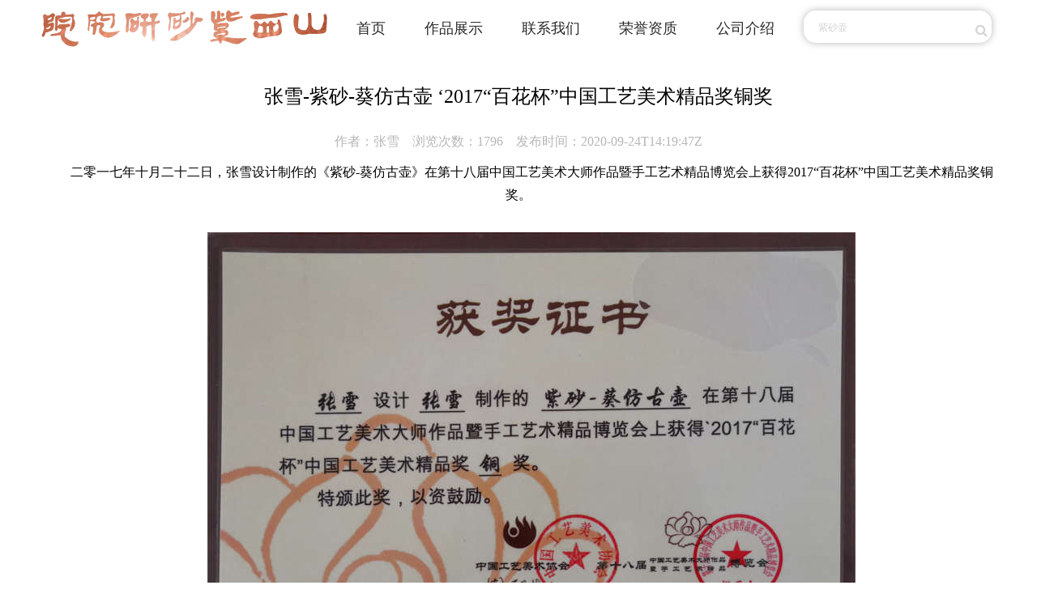

--- FILE ---
content_type: text/html; charset=utf-8
request_url: https://zs.ffwish.com/case.html?id=751&u=618&pid=624
body_size: 11215
content:
<!DOCTYPE html>
<html>
	<head>
		<meta charset="utf-8">
		<meta name="viewport" content="width=device-width, initial-scale=1, maximum-scale=1, user-scalable=no">
		
		
		
		
		<title>张雪-紫砂-葵仿古壶 ‘2017“百花杯”中国工艺美术精品奖铜奖-山西紫砂研究院-飞鸿紫砂平台</title>   
		<meta name="keywords" content="飞鸿紫砂平台,张雪,紫砂壶,山西紫砂研究院">
		<meta name="description" content="二零一七年十月二十二日,张雪设计制作的《紫砂-葵仿古壶》在第十八届中国工艺美术大师作品暨手工艺术精品博览会上获得2017“百花杯”中国工艺美术精品奖铜奖,山西紫砂研究院">
		<link rel="stylesheet" type="text/css" href="access/ffwbms/ffwbms.css"/>
		<link rel="stylesheet" type="text/css" href="access/css/ustyle.css"/>
		<link rel="stylesheet" type="text/css" href="access/css/umobile.css"/>
		<script src="access/js/jquery-1.7.2.min.js" type="text/javascript" charset="utf-8"></script>
	</head>
	<body>

				<!-- 导航栏 -->
		<div class="top">
			<div class="title">
				<div class="search">
					<form action="keysearchart.html" method="get">
					            <input type="text" id="searchkeywords" value="" placeholder="紫砂壶" maxlength="30" />
								<input type="hidden" name="wk0" value="" />
								<input type="hidden" name="wk1" value="" />
								<input type="hidden" name="wk2" value="" />
								<input type="hidden" name="wk3" value="" />
								<input type="hidden" name="wk4" value="" />
								<input type="hidden" name="wk5" value="" />
								<input type="hidden" name="wk6" value="" />
								<input type="hidden" name="wk7" value="" />
								<input type="hidden" name="wk8" value="" />
								<input type="hidden" name="wk9" value="" />
					            <span class="ff ff-search " onclick="rewks('searchkeywords')"></span>
					        </form>
							<script>
								function rewks(id){
									var wks = $("#"+id).val();
									//英文空格 英文逗号 英文加号 -> 每个wk中
					//模板1 通用 关键字
									//中文空格替换成英文空格
									var wks=wks.replace(/　/g," ")
									//中文逗号替换成英文空格
									var wks=wks.replace(/,/g," ")
									//中文加号替换成英文空格 
									var wks=wks.replace(/\+/g," ")
									//英文加号替换成英文空格
									var wks=wks.replace(/\+/g," ")  
									//英文逗号替换成英文空格
									var wks=wks.replace(/,/g," ")
									//alert(wks);
									//英文空格把字符串转成数组
									var allkword=wks.split(" ");
									//数组循环放入wk1-10中
									//alert(allkword.length)
									for(var i=0;i<allkword.length;i++){
										$("input[name='wk"+i+"']").val(allkword[i])
										//console.log(allkword[i])
										//console.log($("input[name='wk"+i+"']").val())
									}
									//提交表单
									//console.log($("#"+id).parent().is("div")); //[0].attr("action")
									if($("#"+id).parent().is("div")){//true
										//console.log($("#"+id).parent().parent().attr("action"));
										$("#"+id).parent().parent().submit();
									}else{//false
										//console.log($("#"+id).parent().attr("action"));
										$("#"+id).parent().submit();
									}
									//$("#wkssearch").submit();
								}
							</script>
							
				</div>

				
				
				
				<div class="timg">
					
					<img src="/upfiles/202102/20210207094716UGDlIy.png" >
					
				</div>
				<div class="nav" id="nav">

					<ul class="flex">
						<li><a href="uindex.html?u=618">首页</a></li>
						<li><a href="commodityin.html?u=618">作品展示</a></li>
						
						
						
							
						<li><a href="contact.html?u=618&id=624">联系我们</a></li>
								
							
						
							
						<li><a href="caselist.html?u=618&pid=624">荣誉资质</a></li>
							
						
							
						<li><a href="about.html?u=618&id=623">公司介绍</a></li>
								
							
						
					</ul>
				</div>
				<div onclick="mnav()" id="navclick" class="navclick">
					<span class="ff ff-navicon" ></span>
				</div>
				<script type="text/javascript">
					$(document).ready(function(){
						
						var nav = $('#nav').find('li');
						
						for(var i = 0;i<nav.length;i++){
							
							
							if(nav.eq(i).html().indexOf("case.html") != -1){
								nav.eq(i).addClass("active")
							}
						}
					})

					function mnav() {
						//alert($(".navclick").siblings().hasClass("ff-navicon"));
						if($(".navclick").children().hasClass("ff-navicon")){
							$(".navclick").children().removeClass("ff-navicon")
							$(".navclick").children().addClass("ff-close-o")
							$(".nav").show()
						}else{
							$(".navclick").children().removeClass("ff-close-o")
							$(".navclick").children().addClass("ff-navicon")
							$(".nav").hide()
						}
					}
				</script>
				<script>
					(function(){
					var src = "https://jspassport.ssl.qhimg.com/11.0.1.js?d182b3f28525f2db83acfaaf6e696dba";
					document.write('<script src="' + src + '" id="sozz"><\/script>');
					})();
				</script>
			</div>
		</div>



		<!-- 获得荣誉 -->
			<div class="honorin">
				<div class="honorname">
					<h3><a href="case.html?id=751&u=618&pid=624">张雪-紫砂-葵仿古壶 ‘2017“百花杯”中国工艺美术精品奖铜奖</a></h3>
					<span>作者：张雪</span><span>浏览次数：1796</span><span>发布时间：2020-09-24T14:19:47Z</span>
				</div>
				<div class="honorimg">
					<p style="line-height: 1.75em; text-align: center;"><span style="font-size: 16px;">二零一七年十月二十二日，张雪设计制作的《紫砂-葵仿古壶》在第十八届中国工艺美术大师作品暨手工艺术精品博览会上获得2017“百花杯”中国工艺美术精品奖铜奖。</span></p><p><span style="font-size: 16px;"><br/></span></p><p style="text-align: center;"><img src="/upfiles/202009/20200924141943pzFOOx.jpg"/></p><p><span style="font-weight: bold;"><span style="font-size: 16px;"><br/></span></span></p><p><span style="font-weight: bold;"><span style="font-size: 16px;">制壶大师——张雪</span></span></p><p style="line-height: 1.75em;"><span style="font-size: 16px;">1979年生于陶都宜兴，高级工艺美术师，天津市工艺美术大师。自幼热爱紫砂艺术，在紫砂艺术的氛围中成长，毕业后进入宜兴紫砂工艺厂，早期拜李碧芳为师，后期拜唐伯琴为师，现随工艺美术大师杨皓然学习陶刻。</span></p><p style="line-height: 1.75em;"><span style="font-size: 16px;">在恩师的悉心指导、传授下，凭借自己的天资聪颖，刻苦勤奋，很快承传了恩师精湛的制壶技艺和陶刻技法。经十几年研究实践，从制壶的选料、烧成掌控等方面形成了自己的一套独特方法。所创作作品典雅大方，灵秀兼神钓于一体，使人赏心悦目，久看难舍，彰显着"承艺求精"的少壮功夫，在全国工艺美术大师精品展中多次获奖。</span></p><p style="line-height: 1.75em;"><span style="font-size: 16px;"><br/></span></p><p><span style="font-weight: bold;"><span style="font-size: 16px;">主要成就</span></span></p><p style="line-height: 1.75em;"><span style="font-size: 16px;">全联民间文物艺术品商会紫砂文化研究会理事<br/></span></p><p style="line-height: 1.75em;"><span style="font-size: 16px;">平定县工艺美术协会理事</span></p><p style="line-height: 1.75em;"><span style="font-size: 16px;">2018年8月被授予阳泉市工艺美术大师荣誉称号</span><br/><span style="font-size: 16px;">2019年3月入选山西省"三晋英才″支持计划青年优秀人才<br/></span></p><p style="line-height: 1.75em;"><span style="font-size: 16px;"><br/></span></p><p><span style="font-size: 16px;"><span style="font-weight: bold;">获奖作品</span><br/></span></p><p style="line-height: 1.75em;"><span style="font-size: 16px;">2004年9月《全手工梅桩壶》入选《第二届中国无锡·太湖博览会·无锡青少年陶艺展》，获无锡市教育局、无锡市文学艺术界联合会颁发的金奖；</span></p><p style="line-height: 1.75em;"><span style="font-size: 16px;">2012年4月紫砂作品《大地生机》在中国潍坊第五届文化艺术展示交易会评比中荣获中国（潍坊）文化艺术展示交易会组委会颁发的金奖；</span></p><p style="line-height: 1.75em;"><span style="font-size: 16px;">2017年10月《葵仿古壶》在第十八届中国工艺美术大师作品暨手工艺精品博览会2017“百花杯”中国工艺美术中，获中国工艺美术协会颁发铜奖。</span></p><p style="line-height: 1.75em;"><span style="font-size: 16px;">2018年3月《双色福瓜壶》在53届全国工艺品交易会上获得2018年“金凤凰”创新产品设计大奖赛，由中国工艺美术协会颁发的银奖。</span></p><p style="line-height: 1.75em;"><span style="font-size: 16px;">2018年8月《荷塘月色壶》在2018中国廊坊仿真植物花卉暨工艺美术精品展中，获天津市工艺美术行业协会颁发的创新设计金奖。</span></p><p style="line-height: 1.75em;"><span style="font-size: 16px;">2018年8月《双鱼壶》在2018中国廊坊仿真植物花卉暨工艺美术精品展中，获天津市工艺美术行业协会颁发的创新设计银奖。</span></p><p style="line-height: 1.75em;"><span style="font-size: 16px;">2018年8月《花开富贵壶》在2018中国廊坊仿真植物花卉暨工艺美术精品展中，获天津市工艺美术行业协会颁发的创新设计铜奖。</span></p><p style="line-height: 1.75em;"><span style="font-size: 16px;">2018年10月《紫砂——方韵南瓜》在第十九届中国工艺美术大师作品暨手工艺术精品博览会上获得中国工艺美术协会颁发的‘2018百花杯’中国工艺美术精品奖铜奖。</span></p><p style="line-height: 1.75em;"><span style="font-size: 16px;">2018年12月在山西省第四届“神工杯”陶瓷职业技能大赛获创意奖。</span></p><p style="line-height: 1.75em;"><span style="font-size: 16px;">2019年3月《紫砂-梅花周盘壶》在54届全国工艺品交易会上获得2019年“金凤凰”创新产品设计大奖赛，由中国工艺美术协会颁发的优秀奖。</span></p><p style="line-height: 1.75em;"><span style="font-size: 16px;">2014年5月紫砂《多福壶》被山西省民俗博物馆永久收藏。</span></p>
				</div>
			</div>
		
				<!-- 底部 -->
		<div class="foot">
			<div class="footin">
				<p>Copyright &copy; 2020-2026. <a href="http://zs.ffwish.com">飞鸿紫砂平台</a> All rights reserved. 
					备案号：<a href="http://beian.miit.gov.cn">津ICP备2020009121号</p>
			</div>
			
		</div>
		<script>
			var _hmt = _hmt || [];
			(function() {
			  var hm = document.createElement("script");
			  hm.src = "https://hm.baidu.com/hm.js?ea4cb343e643e4e60e9465c789dc40d0";
			  var s = document.getElementsByTagName("script")[0]; 
			  s.parentNode.insertBefore(hm, s);
			})();
		</script>
		




	



	</body>
</html>


--- FILE ---
content_type: text/css; charset=utf-8
request_url: https://zs.ffwish.com/access/ffwbms/ffwbms.css
body_size: 31043
content:
@charset "utf-8";
@font-face {
	font-family: 'FontFFwbms';
	src: url('fonts/ffwbms.eot');
	src: url('fonts/ffwbms.eot') format('embedded-opentype'), 
		 url('fonts/ffwbms.woff2') format('woff2'), 
		 url('fonts/ffwbms.woff') format('woff'), 
		 url('fonts/ffwbms.ttf') format('truetype'), 
		 url('fonts/ffwbms.svg') format('svg');
	font-weight: normal;
	font-style: normal;
}
/*rem: 相对长度单位。相对于根元素(即html元素)font-size计算值的倍数*/
html{font-size: 14px;}
.ff, .ffwbms-font {
	display: inline-block;
	font: normal normal normal 14px/1 FontFFwbms;
	font-size: inherit;
	text-rendering: auto;
	-webkit-font-smoothing: antialiased;
	-moz-osx-font-smoothing: grayscale;
}

:root{
	--color-1: #234969; /*配色 1*/
	--color-2: #234969; /*配色 2*/
	--color-3: #234969; /*配色 3*/
	--color-4: #234969; /*配色 4*/
	--color-5: #234969; /*配色 5*/
	--color-6: #f0efeb; /*配色 6*/
	--color-7: #36488c; /*配色 7*/
	--color-8: #234969; /*配色 8*/
	--color-9: #282828; /*配色 9*/
	--breakpoint-xs: 360px;
	--breakpoint-sm: 576px;
	--breakpoint-md: 768px;
	--breakpoint-lg: 992px;
	--breakpoint-xl: 1200px;
}
/*减少浏览器在默认行高，边距和标题字体大小等方面的不一致性*/
html, body, div, span, applet, object, iframe,
h1, h2, h3, h4, h5, h6, p, blockquote, pre,
a, abbr, acronym, address, big, cite, code,
del, dfn, em, img, ins, kbd, q, s, samp,
small, strike, strong, sub, sup, tt, var,
b, u, i, center,
dl, dt, dd, ol, ul, li,
fieldset, form, label, legend,
table, caption, tbody, tfoot, thead, tr, th, td,
article, aside, canvas, details, embed, 
figure, figcaption, footer, header, hgroup, 
menu, nav, output, ruby, section, summary,
time, mark, audio, video {
	margin: 0; padding: 0; border: 0;
	font-size: 100%;
	font: inherit; /*继承*/
	vertical-align: baseline; /*垂直对齐：基线*/
}
a{text-decoration:none;} /*去掉下划线*/

/* HTML5 重置旧浏览器显示影响 */
article, aside, details, figcaption, figure, 
footer, header, hgroup, menu, nav, section {
	display: block;
}
body { line-height: 1;}
ol, ul { list-style: none;}
blockquote, q { quotes: none;}
blockquote:before, blockquote:after,
q:before, q:after {
	content: '';
	content: none;
}
table {
	border-collapse: collapse; /*边界折叠：折叠*/
	border-spacing: 0;
}

/*单线表格*/
.dxt{ font-size: 1rem; text-align: left; border-collapse: collapse; border-style:solid; border-color: #B0C8EA; border: 1px; margin:1rem auto;}
.dxt th,.dxt td{ border: 1px solid #B0C8EA; padding:0.5rem; line-height:1.5rem; font-weight:normal; text-align:left;}
.dxt th.t,.dxt td.t{ font-weight:bold; text-align:center; text-indent:0px; color:#666;}
.dxt tr:hover{background-color: #d4d4d4;}

/* 页码 */
.pages{width: 100%;height: auto; margin-top: .714286rem; margin-bottom: 10px; text-align: center;}
.pages .acitve{background-color: #e5ecf2;color: #000000;}
.pages .page{ margin: 0 .714286rem; display: inline-block/*内联块*/; width: auto; height: 2rem; background-color: #727171;border-radius: 2px;text-align: center;line-height: 2rem; color: #ffffff;text-decoration: none;padding: 0 .714286rem;margin: 0 .285714rem;}
.pages .page:hover{background-color: #e5ecf2;color: #000000;}
.pages a{ margin: 0 .714286rem; display: inline-block; width: auto; height: 2rem; background-color: #727171;border-radius: 2px;text-align: center;line-height: 2rem; color: #ffffff;text-decoration: none;padding: 0 .714286rem;margin: 0 .285714rem;}
.pages a:hover{background-color: #e5ecf2;color: #000000;}
.pages .notes{ margin: 0 .714286rem; display: inline-block; width: auto; height: 2rem; background-color: #727171;border-radius: 2px;text-align: center;line-height: 2rem; color: #ffffff;text-decoration: none;padding: 0 .714286rem;margin: 0 .285714rem;}

/*左侧导航菜单，width:270px
<script type="text/javascript">
$(function() {
    //菜单动作
    $('a').on('click', function() {
        $(this).parent().toggleClass('active');
        $(this).parent().siblings().removeClass('active');
        $(this).next().slideToggle();
        $(this).parent().siblings().find('.dul').slideUp();
    });
});
</script>*/
.l2nav ul{width: 100%;overflow: auto;}
.l2nav ul::-webkit-scrollbar{display: none;}
.l2nav li{width: 100%;height: auto;border-bottom: 1px solid #f5f6fa;}
.l2nav li.active .coa{background-color: #007ae1;color: #ffffff;text-decoration: none;}
.l2nav li.active .coa f{transform: rotate(180deg)/*旋转(180度)*/;}
.l2nav a{display: inline-block;width: calc(100% - 0.5rem);height: 2rem;padding-left: 0.5rem;line-height: 2rem;font-size: 1.1rem;color: #333333;text-decoration: none;}
.l2nav a f{display: inline-block;line-height: 2rem; margin-right: 0.5rem;}
.dul{display: none;width: 100%; margin-left: 1rem;}
.dli{width: 100%;height: auto;}
.dli a{display: inline-block;width: calc(100% - 0.5rem);height: 2.5rem;font-size: 1rem;color: #666666;padding-left: 0.5rem;line-height: 2.5rem;border-bottom: 1px solid #f5f6fa;text-decoration: none;}
.dli a.active{background-color: #f5f6fa;color: #007ae1;}
.dli a:hover{background-color: #f5f6fa;color: #007ae1;}
.s_nav_ico{display: none;}
.l_nav{display: block; box-shadow:/*阴影*/20px 0 20px -20px #d3d7e9;}

/*根据显示器分辨率，不同处理*/
.container{
	width: 100%;
	/* padding-right: 25px;
	padding-left: 25px; */
	margin-right: auto;
	margin-left: auto
}

/*小显示器*/
@media screen and  (max-width: 1200px) {
	.container{
		max-width: 1140px
	}
}

/*平板PRO*/
@media screen and  (max-width: 992px) {
	.container{
		max-width: 960px
	}
}

/*平板*/
@media screen and  (max-width: 768px) {
	.container{
		max-width: 720px;
		margin: 45px auto;
	}
	.s_nav_ico{display: block;}
	.l_nav{display: none;}
	#ToolBarHead {display: block;}
	#ToolBarFoot {display: block;}
}

/*手机*/
@media screen and  (max-width: 576px) { /*当屏幕尺寸小于576px时，应用下面的CSS样式*/
	.container {
		max-width: 540px
	}
}

/*小手机*/
@media screen and  (max-width: 360px) { /*当屏幕尺寸小于360px时，应用下面的CSS样式*/
	.container {
		max-width: 540px
	}
}

/*头脚固定工具条，永远固定在页面头部和底部不随滚动而滚动*/
#ToolBarHead { position:fixed/*固定*/; top:0px; width:100%; height: 3.714286rem; text-align:center; z-index:99; display: none;}
#ToolBarFoot { position:fixed; bottom:0px; width:100%; height: 3.214286rem; text-align:center; z-index:99; display: none;}

/*Flex*/
/*flex：定义布局为盒模型*/
.flex{display:-webkit-box;display:-webkit-flex;display:-ms-flexbox;display:flex;}
/*flex：自动换行*/
.flex-wrap{flex-wrap: wrap; }
/*flex：自动换行并拉开*/
.flex-wsa{flex-wrap: wrap;justify-content: space-around; }
/*flex-v：盒模型垂直布局*/
.flex-v{-webkit-box-orient:vertical;-webkit-flex-direction:column;-ms-flex-direction:column;flex-direction:column;}
/*flex-1：子元素占据剩余的空间*/
.flex-1{-webkit-box-flex:1;-webkit-flex:1;-ms-flex:1;flex:1;}
/*flex-align-center：子元素垂直居中*/
.flex-align-center{-webkit-box-align:center;-webkit-align-items:center;-ms-flex-align:center;align-items:center;}
/*flex-pack-center：子元素水平居中*/
.flex-pack-center{-webkit-box-pack:center;-webkit-justify-content:center;-ms-flex-pack:center;justify-content:center;}
/*flex-pack-justify：子元素两端对齐*/
.flex-pack-justify{-webkit-box-pack:justify;-webkit-justify-content:space-between;-ms-flex-pack:justify;justify-content:space-between;}

/*表单*/
.ffwbms_form{ margin:0; padding:0;}
/*文本输入框*/
.ffwbms_text,.ffwbms_form input[type="text"]{
    outline-style: none ;
    border: 1px solid #ccc; /* 边框 */
    border-radius: 0.5rem; /* 圆角 */
    padding: 0.2rem 0.3rem; /* 内空 */
    width:calc(100% - 0.6rem - 2px);/* 宽 */
    font-size: 1rem; /* 字体大小 */
    font-family: "Microsoft soft", "FontFFwbms"; /* 字体 */
}
/*数字输入框*/
.ffwbms_number,.ffwbms_form input[type="number"]{
    outline-style: none ;
    border: 1px solid #ccc; /* 边框 */
    border-radius: 0.5rem; /* 圆角 */
    padding: 0.2rem 0.3rem; /* 内空 */
    width:calc(100% - 0.6rem - 2px);/* 宽 */
    font-size: 1rem; /* 字体大小 */
    font-family: "Microsoft soft", "FontFFwbms"; /* 字体 */
	text-align:right;
	-moz-appearance: textfield; /* 在firefox下移除input[number]的上下箭头 */
}
.ffwbms_number::-webkit-outer-spin-button,.ffwbms_number::-webkit-inner-spin-button,
input[type="number"]::-webkit-outer-spin-button,input[type="number"]::-webkit-inner-spin-button {
	-webkit-appearance: none !important; /* 移除input[number]的上下箭头 */
	margin: 0;
}
/*密码输入框*/
.ffwbms_password,.ffwbms_form input[type="password"]{
    outline-style: none ;
    border: 1px solid #ccc; /* 边框 */
    border-radius: 0.5rem; /* 圆角 */
    padding: 0.2rem 0.3rem; /* 内空 */
    width:calc(100% - 0.6rem - 2px);/* 宽 */
    font-size: 1rem; /* 字体大小 */
    font-family: "Microsoft soft", "FontFFwbms"; /* 字体 */
}
/*提交，清空，按钮*/
button,.ffwbms_button,.ffwbms_reset,.ffwbms_submit,.ffwbms_form input[type="button"],.ffwbms_form input[type="reset"],.ffwbms_form input[type="submit"]{
    -webkit-appearance: none; /* 修改按钮默认定义 */
	box-sizing: inherit; /* 修改按钮默认定义 */
    outline-style: none ;
    border:0;
    border-radius: 0.5rem;
    padding: 0.3rem 0.3rem;
    width:calc(100% - 0.6rem);/*10em;*/
    font-size: 1rem; /* 设置字体大小 */
    font-family: "Microsoft soft", "FontFFwbms";
	text-align:center;
	color:#337ab7;
	background:#c7c7c7;
	cursor:pointer;
}
button:hover,.ffwbms_button:hover,.ffwbms_reset:hover,.ffwbms_submit:hover,.ffwbms_form input[type="button"]:hover,.ffwbms_form input[type="reset"]:hover,.ffwbms_form input[type="submit"]:hover{
	background:#337ab7; color: #fff;
}
/* 搜索输入框 */
.ffwbms_search,.ffwbms_form input[type="search"]{
    outline-style: none ;
    border: 1px solid #ccc; /* 边框 */
    border-radius: 0.5rem; /* 圆角 */
    padding: 0.2rem 0.3rem; /* 内空 */
    width:calc(100%);/* 宽 */
    font-size: 1rem; /* 字体大小 */
    font-family: "Microsoft soft", "FontFFwbms"; /* 字体 */
}
.ffwbms_search:before,.ffwbms_form input[type="search"]:before{
	font-family:wingdings; /* 这里是软件自动补全的 */
	content: "\0040";
	color:yellow;
}

/* 文件域
例：
	<a href="javascript:;" class="ffwbms_upfile">选择文件
    	<input type="file" name="" id="">
	</a>
 */
.ffwbms_upfile {
	position: relative;
	/* display: inline-block; */
	display: block;
	background: #D0EEFF;
	border: 1px solid #99D3F5;
	border-radius: 0.5rem;
	padding: 0.4rem 1rem;
	overflow: hidden;
	color: #1E88C7;
	text-decoration: none;
	text-align:center;
	line-height: 1rem;
	width:calc(100% - 2rem - 2px);
	font-family: "Microsoft soft", "FontFFwbms";
}
.ffwbms_upfile input[type="file"] {
	position: absolute;
	font-size: 1rem;
	right: 0;
	top: 0;
	opacity: 0;
	width: 100%;
}
.ffwbms_upfile:hover {
	background: #AADFFD;
	border-color: #78C3F3;
	color: #004974;
	text-decoration: none;
}
/* checkbox处理
用法： checkbox的ID和label的for名字对应
例：
	<input type="checkbox" name="checkboxG1" id="checkboxG1" />
    <label for="checkboxG1" class="checkbox-label">Option 1</label>
*/
.ffwbms_checkbox,.ffwbms_form input[type=checkbox]{
	position:absolute; z-index:-1000; left:-1000px; overflow: hidden; clip: rect(0 0 0 0); height:1px; width:1px; margin:-1px; padding:0; border:0;
}
.ffwbms_checkbox + label.ffwbms_checkbox-label,.ffwbms_form input[type=checkbox] + label.ffwbms_checkbox-label {
	display:inline-block;
	padding-left:1.8rem;
	height:1.5rem; 
	line-height:1.5rem;
	font-size:1rem;
	background: url(data:image/png;[data-uri]) no-repeat left;
	background-attachment: left;/*设置背景图像是固定的*/
	background-size: auto 100%;
	-moz-background-size:  auto 100%;
	-webkit-background-size:  auto 100%;
	vertical-align:middle;
	cursor:pointer;
}
.ffwbms_checkbox:checked + label.ffwbms_checkbox-label,.ffwbms_form input[type=checkbox]:checked + label.ffwbms_checkbox-label {
	background: url(data:image/png;[data-uri]) no-repeat left;
	background-size: auto 100%;
	-moz-background-size:  auto 100%;
	-webkit-background-size:  auto 100%;
}
label.ffwbms_checkbox-label {
	-webkit-touch-callout: none;
	-webkit-user-select: none;
	-khtml-user-select: none;
	-moz-user-select: none;
	-ms-user-select: none;
	user-select: none;
}
/* radio处理
用法： radio的ID和label的for名字对应
例：
	<input type="radio" name="radioBoxG" id="radioBoxG1" value="0">
		<label for="radioBoxG1" class="ffwbms_radio-label"> 空</label>
	
<input type="checkbox" name="checkboxG1" id="checkboxG1" />
    <label for="checkboxG1" class="checkbox-label">Option 1</label>
*/
.ffwbms_radio,.ffwbms_form input[type=radio] {
	position:absolute;
	z-index:-1000;
	left:-1000px;
	overflow: hidden;
	clip: rect(0 0 0 0);
	height:1px;
	width:1px;
	margin:-1px;
	padding:0;
	border:0;
}
.ffwbms_radio + label.ffwbms_radio-label,.ffwbms_form input[type=radio] + label.ffwbms_radio-label {
	display:inline-block;
	padding-left:1.8rem;
	height:1.5rem; 
	line-height:1.5rem;
	font-size:1rem;
	background: url(data:image/png;[data-uri]) no-repeat left;
	background-attachment: left;/*设置背景图像是固定的*/
	background-size: auto 100%;
	-moz-background-size:  auto 100%;
	-webkit-background-size:  auto 100%;
	vertical-align:middle;
	cursor:pointer;
}
.ffwbms_radio:checked + label.ffwbms_radio-label,.ffwbms_form input[type=radio]:checked + label.ffwbms_radio-label {
	background: url(data:image/png;[data-uri]) no-repeat left;
	background-size: auto 100%;
	-moz-background-size:  auto 100%;
	-webkit-background-size:  auto 100%;
}
label.ffwbms_radio-label {
	-webkit-touch-callout: none;
	-webkit-user-select: none;
	-khtml-user-select: none;
	-moz-user-select: none;
	-ms-user-select: none;
	user-select: none;
}
/* 下拉列表 */
.ffwbms_select{
	width:calc(100% - 2px);
	height:1.8rem;
	line-height:1.8rem;
	position: relative;
	overflow:hidden;
	border:1px solid #ccc; 
	-moz-border-radius: 0.5rem; /* Gecko browsers */ 
	-webkit-border-radius: 0.5rem; /* Webkit browsers */ 
	border-radius:0.5rem; 
} 
.ffwbms_select:before {/* 下箭头 */
	content: "";
	position: absolute;
	width: 0;
	height: 0;
	border: 1rem solid transparent;
	border-top-color: #ccc;
	top: 0.6rem;
	right: 0.4rem;
	font-size:0.8rem;
	cursor: pointer;
	z-index: -2;
}
.ffwbms_select select {
	padding:0.2rem;
	background:transparent;
	width:100%;
	font-size:1rem;
	border:none;
	height:1.8rem;
	-webkit-appearance: none; /*for Webkit browsers*/ 
}
.ffwbms_select option {
	-webkit-appearance:none; /*去除系统默认的样式*/
	-moz-appearance: none;
    -webkit-tap-highlight-color: rgba(0, 0, 0, 0);   /* 点击去除高亮的颜色*/
	padding: 0;
    margin:0;
    float:left;
	height: 1.5rem;
	min-height: 1.5rem;
    /*padding: 10px 0;/*当时解决输入框光标顶满input框的问题是这么解决的 如果设置了行高就会顶满没有行高的话光标高度=文字的font-size */
    border: none;
    outline: none;
    padding-left: 1rem;
    color: #66afe9;/*ok*/
    background-color: #fff;/*ok*//*当input框禁止输入的时候会有一个灰色的底色 项目需要我设置了 白色底 跟页面背景一个颜色。*/
}

/* 多行文本 */
.ffwbms_textarea,.ffwbms_form textarea{
    border: 1px solid #ccc; /* 边框 */
    border-radius: 0.5rem; /* 圆角 */
    padding: 0.2rem 0.3rem; /* 内空 */
    width:calc(100% - 0.6rem - 2px);/* 宽 */
	height: 10rem;
	line-height:1.5rem;
	font-size:1rem;
	font-family: "Microsoft soft", "FontFFwbms";
}

/*焦点边框点击发光*/
.ffwbms_text:focus,.ffwbms_form input[type="text"]:focus,
.ffwbms_password:focus,.ffwbms_form input[type="password"]:focus,
.ffwbms_textarea:focus,.ffwbms_form textarea:focus
{
    border-color: #66afe9;
    outline: 0;
    -webkit-box-shadow: inset 0 1px 1px rgba(0,0,0,.075),0 0 0.5em rgba(102,175,233,.6);
    box-shadow: inset 0 1px 1px rgba(0,0,0,.075),0 0 0.5em rgba(102,175,233,.6)
}/**/


/* FFWBMSFONT字体处理 */
/* 旋转快 */
.ff-spin {
	-webkit-animation: ff-spin 2s infinite linear;
	animation: ff-spin 2s infinite linear;
}
/* 旋转慢 */
.ff-pulse {
	-webkit-animation: ff-spin 1s infinite steps(8);
	animation: ff-spin 1s infinite steps(8);
}
@-webkit-keyframes ff-spin {
	0% {
		-webkit-transform: rotate(0deg);
		transform: rotate(0deg);
	}
	100% {
		-webkit-transform: rotate(359deg);
		transform: rotate(359deg);
	}
}
@keyframes ff-spin {
	0% {
		-webkit-transform: rotate(0deg);
		transform: rotate(0deg);
	}
	100% {
		-webkit-transform: rotate(359deg);
		transform: rotate(359deg);
	}
}

.ff-rotate-90 {
	-ms-filter: "progid:DXImageTransform.Microsoft.BasicImage(rotation=1)";
	-webkit-transform: rotate(90deg);
	-ms-transform: rotate(90deg);
	transform: rotate(90deg);
}
.ff-rotate-180 {
	-ms-filter: "progid:DXImageTransform.Microsoft.BasicImage(rotation=2)";
	-webkit-transform: rotate(180deg);
	-ms-transform: rotate(180deg);
	transform: rotate(180deg);
}
.ff-rotate-270 {
	-ms-filter: "progid:DXImageTransform.Microsoft.BasicImage(rotation=3)";
	-webkit-transform: rotate(270deg);
	-ms-transform: rotate(270deg);
	transform: rotate(270deg);
}
.ff-flip-horizontal {
	-ms-filter: "progid:DXImageTransform.Microsoft.BasicImage(rotation=0, mirror=1)";
	-webkit-transform: scale(-1, 1);
	-ms-transform: scale(-1, 1);
	transform: scale(-1, 1);
}
.ff-flip-vertical {
	-ms-filter: "progid:DXImageTransform.Microsoft.BasicImage(rotation=2, mirror=1)";
	-webkit-transform: scale(1, -1);
	-ms-transform: scale(1, -1);
	transform: scale(1, -1);
}
:root .ff-rotate-90, /* 右转90度 */
:root .ff-rotate-180, /* 右转180度 */
:root .ff-rotate-270, /* 右转270度 */
:root .ff-flip-horizontal, /* 水平镜像 */
:root .ff-flip-vertical { /* 垂直镜像 */
	filter: none;
}
/* 字符垂直居中 */
.ff-stack {
	position: relative;
	display: inline-block;
	width: 2rem;
	height: 2rem;
	line-height: 2rem;
	vertical-align: middle;
}
.ff-stack-1x,
.ff-stack-2x {
	position: absolute;
	left: 0;
	width: 100%;
	text-align: center;
}
.ff-stack-1x {
	line-height: inherit;
}
.ff-stack-2x {
	font-size: 2rem;
}
/* 白色 */
.ff-inverse {
  color: #ffffff;
}
/* 定义读取ICO字符 */
.ff-F007:before,.ff-music:before {
	content: "\F007"; /*音乐*/
}
.ff-f009:before,.ff-envelope-w:before {
	content: "\f009";/*信封(白)*/
}
.ff-f00b:before,.ff-envelope:before {
	content: "\f00b";/*信封*/
}
.ff-f00d:before,.ff-heart-w:before {
	content: "\f00d";/*心(白)*/
}
.ff-f00e:before,.ff-heart:before {
	content: "\f00e";/*心*/
}
.ff-f00f:before,.ff-star-w:before {
	content: "\f00f";/*五角星(白)*/
}
.ff-f011:before,.ff-star-h:before {
	content: "\f011";/*五角星(半白)*/
}
.ff-f012:before,.ff-star:before {
	content: "\f012";/*五角星*/
}
.ff-f013:before,.ff-user:before {
	content: "\f013";/*个人 fa-user-plus fa-user-times */
}
.ff-f014:before,.ff-user-c-w:before {
	content: "\f014";/*个人-圆(白)*/
}
.ff-f015:before,.ff-user-c:before {
	content: "\f015";/*个人-圆*/
}
.ff-f016:before,.ff-group:before {
	content: "\f016";/*组*/
}
.ff-f017:before,.ff-female-doll:before {
	content: "\f017";/*女-人形*/
}
.ff-f018:before,.ff-male-doll:before {
	content: "\f018";/*男-人形*/
}
.ff-f019:before,.ff-female-sign:before {
	content: "\f019";/*女-标志*/
}
.ff-f01a:before,.ff-male-sign:before {
	content: "\f01a";/*男-标志*/
}
.ff-f01b:before,.ff-wheelchair:before {
	content: "\f01b";/*轮椅*/
}
.ff-f01c:before,.ff-arrow-left:before {
	content: "\f01c";/*箭头-左*/
}
.ff-f01d:before,.ff-arrow-right:before {
	content: "\f01d";/*箭头-右*/
}
.ff-f01e:before,.ff-arrow-upper:before {
	content: "\f01e";/*箭头-上*/
}
.ff-f01f:before,.ff-arrow-lower:before {
	content: "\f01f";/*箭头-下*/
}
.ff-f020:before,.ff-triangle-left:before {
	content: "\f020";/*三角-左*/
}
.ff-f021:before,.ff-triangle-right:before {
	content: "\f021";/*三角-右*/
}
.ff-f022:before,.ff-triangle-upper:before {
	content: "\f022";/*三角-上*/
}
.ff-f023:before,.ff-triangle-lower:before {
	content: "\f023";/*三角-下*/
}
.ff-f024:before,.ff-triangle-upper-c:before {
	content: "\f024";/*三角-中上*/
}
.ff-f025:before,.ff-triangle-lower-c:before {
	content: "\f025";/*三角-中下*/
}
.ff-f026:before,.ff-double-left:before {
	content: "\f026";/*双线-左*/
}
.ff-f027:before,.ff-double-right:before {
	content: "\f027";/*双线-右*/
}
.ff-f028:before,.ff-double-upper:before {
	content: "\f028";/*双线-上*/
}
.ff-f029:before,.ff-double-lower:before {
	content: "\f029";/*双线-下*/
}
.ff-f02a:before,.ff-solid-left:before {
	content: "\f02a";/*单线-左*/
}
.ff-f02b:before,.ff-solid-right:before {
	content: "\f02b";/*单线-右*/
}
.ff-f02c:before,.ff-solid-upper:before {
	content: "\f02c";/*单线-上*/
}
.ff-f02d:before,.ff-solid-lower:before {
	content: "\f02d";/*单线-下*/
}
.ff-f02e:before,.ff-thick-upper:before {
	content: "\f02e";/*粗线-上*/
}
.ff-f02f:before,.ff-thick-lower:before {
	content: "\f02f";/*粗线-下*/
}
.ff-f030:before,.ff-plus:before {
	content: "\f030";/*加*/
}
.ff-f031:before,.ff-minus:before {
	content: "\f031";/*减*/
}
.ff-f032:before,.ff-search:before {
	content: "\f032";/*放大镜*/
}
.ff-f033:before,.ff-search-plus:before {
	content: "\f033";/*放大*/
}
.ff-f034:before,.ff-search-minus:before {
	content: "\f034";/*缩小*/
}
.ff-f035:before,.ff-ok:before {
	content: "\f035";/*确认*/
}
.ff-f036:before,.ff-close:before {
	content: "\f036";/*放弃*/
}
.ff-f037:before,.ff-ok-o:before {
	content: "\f037";/*确认*/
}
.ff-f038:before,.ff-close-o:before {
	content: "\f038";/*放弃*/
}
.ff-f039:before,.ff-disables:before {
	content: "\f039";/*失效*/
}
.ff-f03a:before,.ff-question:before {
	content: "\f03a";/*疑问*/
}
.ff-f03b:before,.ff-info:before {
	content: "\f03b";/*信息*/
}
.ff-f03c:before,.ff-exclamation:before {
	content: "\f03c";/*感叹*/
}
.ff-f03d:before,.ff-chest-card:before {
	content: "\f03d";/*胸牌*/
}
.ff-f03e:before,.ff-id-card-w:before {
	content: "\f03e";/*证件(白)*/
}
.ff-f03f:before,.ff-id-card:before {
	content: "\f03f";/*证件*/
}
.ff-f040:before,.ff-upvote:before {
	content: "\f040";/*点赞*/
}
.ff-f041:before,.ff-downvote:before {
	content: "\f041";/*拍砖*/
}
.ff-f042:before,.ff-entry:before {
	content: "\f042";/*进入*/
}
.ff-f043:before,.ff-exit:before {
	content: "\f043";/*退出*/
}
.ff-f044:before,.ff-cloud:before {
	content: "\f044";/*云*/
}
.ff-f045:before,.ff-upload:before {
	content: "\f045";/*上传*/
}
.ff-f046:before,.ff-download:before {
	content: "\f046";/*下载*/
}
.ff-f047:before,.ff-computer:before {
	content: "\f047";/*电脑*/
}
.ff-f048:before,.ff-notebook:before {
	content: "\f048";/*笔记本*/
}
.ff-f049:before,.ff-phone-tablet:before {
	content: "\f049";/*平板电脑*/
}
.ff-f04a:before,.ff-mobile-phone:before {
	content: "\f04a";/*手机*/
}
.ff-f04b:before,.ff-shopping-cart:before {
	content: "\f04b";/*购物车*/
}
.ff-f04c:before,.ff-add-cart:before {
	content: "\f04c";/*加入购物车*/
}
.ff-f04d:before,.ff-delivery:before {
	content: "\f04d";/*送货*/
}
.ff-f04e:before,.ff-like:before {
	content: "\f04e";/*喜欢*/
}
.ff-f04f:before,.ff-dislike:before {
	content: "\f04f";/*不喜欢*/
}
.ff-f050:before,.ff-Maximization:before {
	content: "\f050";/*窗口最大化*/
}
.ff-f051:before,.ff-minimize:before {
	content: "\f051";/*窗口最小化*/
}
.ff-f052:before,.ff-reduction:before {
	content: "\f052";/*窗口还原*/
}
.ff-f053:before,.ff-window-close:before {
	content: "\f053";/*窗口关闭*/
}
.ff-f054:before,.ff-window-close-w:before {
	content: "\f054";/*窗口关闭(白)*/
}
.ff-f055:before,.ff-arrows-v:before {
	content: "\f055";/*窗口垂直拉伸*/
}
.ff-f056:before,.ff-arrows-h:before {
	content: "\f056";/*窗口水平拉伸*/
}
.ff-f057:before,.ff-arrows:before {
	content: "\f057";/*窗口移动*/
}
.ff-f058:before,.ff-earphone:before {
	content: "\f058";/*耳机*/
}
.ff-f059:before,.ff-volume-off:before {
	content: "\f059";/*声音关闭*/
}
.ff-f05a:before,.ff-volume:before {
	content: "\f05a";/*声音*/
}
.ff-f05b:before,.ff-microphone:before {
	content: "\f05b";/*麦克风*/
}
.ff-f05c:before,.ff-micro-slash:before {
	content: "\f05c";/*麦克风关闭*/
}
.ff-f05d:before,.ff-unlock:before {
	content: "\f05d";/*解锁*/
}
.ff-f05e:before,.ff-lock:before {
	content: "\f05e";/*加锁*/
}
.ff-f05f:before,.ff-streaming:before {
	content: "\f05f";/*流媒体*/
}
.ff-f060:before,.ff-spinner:before {
	content: "\f060";/*旋转器*/
}
.ff-f061:before,.ff-refresh:before {
	content: "\f061";/*刷新*/
}
.ff-f062:before,.ff-line-chart:before {
	content: "\f062";/*面积统计图*/
}
.ff-f063:before,.ff-trend-chart:before {
	content: "\f063";/*走势统计图*/
}
.ff-f064:before,.ff-bar-chart:before {
	content: "\f064";/*条形统计图*/
}
.ff-f065:before,.ff-pie-chart:before {
	content: "\f065";/*饼状统计图*/
}
.ff-f066:before,.ff-file:before {
	content: "\f066";/*页*/
}
.ff-f067:before,.ff-book:before {
	content: "\f067";/*书*/
}
.ff-f068:before,.ff-folder:before {
	content: "\f068";/*文件夹*/
}
.ff-f069:before,.ff-folder-open:before {
	content: "\f069";/*文件夹(打开)*/
}
.ff-f06a:before,.ff-image:before {
	content: "\f06a";/*图片*/
}
.ff-f06b:before,.ff-recorder:before {
	content: "\f06b";/*录像机*/
}
.ff-f06c:before,.ff-camera:before {
	content: "\f06c";/*照相机*/
}
.ff-f06d:before,.ff-print:before {
	content: "\f06d";/*打印机*/
}
.ff-f06e:before,.ff-bluetooth-w:before {
	content: "\f06e";/*蓝牙(白)*/
}
.ff-f06f:before,.ff-bluetooth:before {
	content: "\f06f";/*蓝牙*/
}
.ff-f070:before,.ff-ascending:before {
	content: "\f070";/*升序*/
}
.ff-f071:before,.ff-descending:before {
	content: "\f071";/*降序*/
}
.ff-f072:before,.ff-filter:before {
	content: "\f072";/*过滤*/
}
.ff-f073:before,.ff-qr-code:before {
	content: "\f073";/*二维码*/
}
.ff-f074:before,.ff-bar-code:before {
	content: "\f074";/*条型码*/
}
.ff-f075:before,.ff-tag:before {
	content: "\f075";/*标签*/
}
.ff-f076:before,.ff-flag-tag:before {
	content: "\f076";/*旗帜标签*/
}
.ff-f077:before,.ff-flag-tag-w:before {
	content: "\f077";/*旗帜标签(白)*/
}
.ff-f078:before,.ff-position:before {
	content: "\f078";/*位置*/
}
.ff-f079:before,.ff-earth:before {
	content: "\f079";/*地球*/
}
.ff-f07a:before,.ff-tool:before {
	content: "\f07a";/*工具*/
}
.ff-f07b:before,.ff-set:before {
	content: "\f07b";/*设置*/
}
.ff-f07c:before,.ff-see:before {
	content: "\f07c";/*看*/
}
.ff-f07d:before,.ff-see-no:before {
	content: "\f07d";/*不看*/
}
.ff-f07e:before,.ff-bell:before {
	content: "\f07e";/*铃铛*/
}
.ff-f07f:before,.ff-bell-no:before {
	content: "\f07f";/*铃铛禁止*/
}
.ff-f080:before,.ff-navicon:before {
	content: "\f080";/*导航*/
}
.ff-f081:before,.ff-list:before {
	content: "\f081";/*列表*/
}
.ff-f082:before,.ff-signal:before {
	content: "\f082";/*信号*/
}
.ff-f083:before,.ff-wifi-i:before {
	content: "\f083";/*WIFI(斜)*/
}
.ff-f084:before,.ff-wifi:before {
	content: "\f084";/*WIFI*/
}
.ff-f085:before,.ff-eyedropper:before {
	content: "\f085";/*取色滴管*/
}
.ff-f086:before,.ff-diamond:before {
	content: "\f086";/*钻石*/
}
.ff-f087:before,.ff-birthday:before {
	content: "\f087";/*生日蛋糕*/
}
.ff-f088:before,.ff-calendar:before {
	content: "\f088";/*日历*/
}
.ff-f089:before,.ff-gift:before {
	content: "\f089";/*礼品*/
}
.ff-f08a:before,.ff-hot:before {
	content: "\f08a";/*热*/
}
.ff-f08b:before,.ff-telephone:before {
	content: "\f08b";/*电话*/
}
.ff-f08c:before,.ff-clock:before {
	content: "\f08c";/*时钟*/
}
.ff-f08d:before,.ff-play:before {
	content: "\f08d";/*播放*/
}
.ff-f08e:before,.ff-garbage-can-w:before {
	content: "\f08e";/*垃圾桶(白)*/
}
.ff-f08f:before,.ff-garbage-can:before {
	content: "\f08f";/*垃圾桶*/
}
.ff-f090:before,.ff-home:before {
	content: "\f090";/*主页*/
}
.ff-f091:before,.ff-language:before {
	content: "\f091";/*语言*/
}
.ff-f092:before,.ff-go-back:before {
	content: "\f092";/*后退*/
}
.ff-f093:before,.ff-share:before {
	content: "\f093";/*分享*/
}
.ff-f094:before,.ff-undo:before {
	content: "\f094";/*取消*/
}
.ff-f095:before,.ff-circle-w:before {
	content: "\f095";/*圆圈(白)*/
}
.ff-f096:before,.ff-circle:before {
	content: "\f096";/*圆圈*/
}
.ff-f097:before,.ff-edit:before {
	content: "\f097";/*编辑*/
}
.ff-f098:before,.ff-share-square:before {
	content: "\f098";/*分享(方)*/
}
.ff-f099:before,.ff-check:before {
	content: "\f099";/*选择*/
}
.ff-f09a:before,.ff-credit-card:before {
	content: "\f09a";/*信用卡*/
}
.ff-f09b:before,.ff-power:before {
	content: "\f09b";/*电源开关*/
}
.ff-f09c:before,.ff-link:before {
	content: "\f09c";/*链接*/
}
.ff-f09d:before,.ff-source-code:before {
	content: "\f09d";/*源代码*/
}



--- FILE ---
content_type: text/css; charset=utf-8
request_url: https://zs.ffwish.com/access/css/ustyle.css
body_size: 10614
content:
/* 首页导航部分 */
*{font-size: 14px;}
body{ margin: 0 auto; background-color: #fff;}
a{color: #000;text-shadow: -1px 0 white, 0 1px white, 1px 0 white, 0 -1px white;}
strong{font-weight: bold;}

.divhide{display: block;}

.top{width: 100%; min-height: 65px;}
.top .title{max-width: 1200px; height: 100%; margin: 0 auto; }
.top .title .naviconn{display: none;}
.top .title .navclose{display: none;}
.title .timg{ height: 52px;margin: 8px;float: left; max-width: 30%;}
.title .timg img{width: 100%;}

.nav ul{margin: 0 auto; height: auto;}
.nav ul li{ line-height: 1.1rem; float:left; position: relative; overflow: inherit; padding: 1.7rem 1.5rem; }
.nav ul li:hover{border-bottom: 3px solid #a91313;}
.nav ul li.active{border-bottom: 3px solid #a91313;}
.nav ul li a{line-height: 1.1rem; text-decoration: none;color: #282828; font-size: 1.1rem;}

.nav ul li .menue{z-index: 999;text-align: center; background-color: #fff; height: 400px; position: absolute; left: -150px; display: none; width: 850px;}
.nav ul li:hover .menue{display: block; border: 1px solid #eb9b9b; border-top: none;}
.menue div{ min-width: 130px; max-width: 225px; padding: 1rem; float: left;}
.menue p{ min-width: 75px; text-align: center; line-height: 2rem; margin: 0 0.5rem; position: relative; padding-right: 1.5rem;}
.menue p:hover{background-color: #eb9b9b;}
.menue p span{ position: absolute; top: 0; right: 0; cursor: pointer; background-color: #fff; }

.navclick{display: none;}

.search{line-height: 65px; float: right; margin-right: 1rem; }
.search input{width: 12rem; line-height: 2.5rem; outline: none;border-radius: 0.9375rem;box-shadow: 0 0 0.625rem 0 #b8b8b8;border: none; padding: 0 2rem 0 0.5rem;}
.search input::placeholder{font-size: 0.75rem;color: #d3d3d3;padding-left: 0.625rem;}
.search .ff-search{color: #d3d3d3;position: absolute;margin: 0 0 0 -20px;margin-top: 1.9rem; cursor: pointer;}

.proint {overflow: auto; min-height: 500px; }
.proint .pcontail{max-width: 1200px; height:500px;margin: 0 auto; overflow: hidden; }
.pcontail_a{display: flex;flex-direction: column;flex-wrap: wrap; height:100%; float: left;margin-left: 1rem;}
.pcontail_a .pcontent{padding: 15px;}
.pcontail_a .pcontent h5{color: #fcfcfc;letter-spacing: 0.6rem; font-size: 40px;font-weight: 100;margin: 0; margin: 0.3rem auto;}
.pcontail_a .pcontent p{color: #f9f9f9;letter-spacing: 0.2rem; line-height: 1.5rem;}
.pcontail_a .pdetail{height: auto;max-width: 500px;background-color: #f9f9f9;padding: 15px;margin-top: 20px;}
.pcontail_a .pdetail h2{margin: 5px; width: auto;}
.pcontail_a .pdetail p{color: #757575;letter-spacing: 1px; float: left;}
.pcontail_a .pdetail .plast{margin-bottom: 30px;}
.pcontail_a .pdetail a{color: #cc0505;border: 1px solid #cc0505;padding: 5px;text-decoration: none; float: right;}

/* 首页产品推荐 */
.ind_plist{max-width: 1200px; height: 100%; margin: 0 auto 2rem auto; overflow: hidden;}
.ind_plist h2{line-height: 3rem; margin: 1rem 0 0 0; font-size: x-large; font-weight: bold; padding: 0 1rem;}
.ind_plist h2 p{font-size: 1rem; margin: 0; color: #a2a0a0;}
.ind_plist h2 p a{float: right; font-size: small; color: #8e8e8e; font-weight: normal;}

.product{width: 276px; max-width: 276px; height: 268px; max-height: 268px; margin: 0.6rem; float: left; border: 2px solid #fff; text-align: center;}
.product h3{line-height: 50px;}
.product:hover{border: 2px solid rgb(231, 175, 175);}
.product .describe{font-size: 0.75rem; color: #919191; white-space: nowrap; overflow: hidden; text-overflow: ellipsis;}
.product .price span{font-size: 0.8rem;}
.product .price{font-size: 1.2rem;}
.product a{text-decoration: none;margin: 0 auto; font-size: large; width: 276px;}
.product a img{max-width: 100%; max-height: 184px;}
.product a h3{font-size: 1rem;color: #3a3a3a; white-space: nowrap; overflow: hidden; text-overflow: ellipsis;}

/* 首页友情链接 */
.ind_llist{max-width: 1200px; height: 100%; margin: 0 auto 2rem auto; overflow: hidden;}
.ind_llist h2{line-height: 3rem; margin: 1rem 0 0 0; font-size: x-large; font-weight: bold; padding: 0 1rem;}
.ind_llist a{float: left; margin: 0.1rem 0.2rem; padding: 0.6rem 0.6rem;}
.ind_llist a:hover{background: #f7b589;}

/* 首页个人简介 */  
.outprofile{padding-bottom: 3rem; width: 100%; height: 450px; position: relative;}
.outprofile .bgtable{ border: 0; width: 100%; height: 100%; z-index: -1;}
.outprofile .bgleft{background-color: #9B2A26; }
.outprofile .bgright{width: 10%;}
.inprofiles{width: 100%;position: absolute; top: 0;}
.inprofile{max-width: 1200px; margin: 0 auto; display: -webkit-box;}
.inprofile .divback{max-width: 290px; height: 290px; float: left; margin-top: 55px;}
.inprofile .divback img{max-width: 100%; height: 100%;}
.inprofile .introduce {max-width: 900px;float: left;  text-align: right;/* text-shadow:-1px 0 white,0 1px white,1px 0 white,0 -1px white; */}
.inprofile .introduce .introducetxt{
	display: -webkit-box; -webkit-box-orient: vertical; -webkit-line-clamp: 9; 
	overflow: hidden; text-overflow: ellipsis; text-align: left;padding: 0 2rem ; background: #F9F9F9;max-height: 360px;
	}
.inprofile .introduce img{display: none;}
.inprofile .introduce h3{font-size: 1.75rem; text-align: center;line-height: 40px;}
.inprofile .introduce p{text-indent: 2rem;font-size: 1rem;color: #5e5e5e;line-height: 2rem;text-align: left;}
.inprofile .introduce a{ line-height: 3rem; text-decoration: none;border: 0.0625rem solid #feb66e;color: #727272;border-radius: 1.25rem;padding: 0.25rem 1rem; margin-right: 2rem;}

/* footer尾部 */ 
.foot{display: flex;justify-content: center;align-items: center;background-color: #9B2A26;height: 4.6875rem;}
.foot .footin{width: 1200px;color: #ffffff;text-align: center;}
.foot .footin a{text-shadow:none;color: #ffffff}

.selects{display: flex;justify-content: space-evenly;font-size: 0.75rem;flex-wrap: wrap;}
.selects .sel1{display: none;}
.selects .sel1 .sels{width: 8rem;border-radius: 0.9375rem;padding: 0.25rem;outline: none; margin: 0.5rem;}

/* page */
.page{width: 100%; text-align: center; background-color: transparent; line-height: 3rem; height: auto; margin: 0 0 2rem 0; border-radius: 0; display: block;}
.page:hover{background-color: transparent; color: #000000;}
.page a{text-decoration: none;color: #000000;padding: 0.425rem 0.875rem; margin: 0 0.3rem; white-space:nowrap; text-shadow:none;}
.page  a:hover{background-color: darkgrey;}
.page  a.curr{background-color: darkgrey;}

.prolist{max-width: 1200px;margin: 2rem auto 1rem auto ;}
.prolist .grid:last-child{margin-bottom: 30px;}
.prolist .grid{height: 3px;background-color: gainsboro; max-width: 1200px;}
.prolist .proname{display: flex;}
.prolist .proname p{color: #b54b37;padding:0.4rem 0.5rem; font-size: small; margin: 6px 0;}
.prolist .proname p.acitve{background-color: #f9e2d2;border-radius: 2px; background-color: #F9E2D2}
#pfclose{margin-top: 1px;margin-left: -8px;color: #b54b37; cursor: pointer;}

/* 产品详情 */
.inproduct{max-width: 1200px; padding-top: 3.75rem; margin: 0 auto;}
.inproduct .proimg{padding-bottom: 0.25rem;}
.inproduct .proimg .img1{width: 23.4375rem;height: 23.4375rem;padding-bottom: 5.25rem; margin: 0 0 0 2rem;}

.inproduct .prodetail{background-color: #f9f8f4;padding:1rem 1.875rem;margin: 5px;text-align: left;}
.inproduct .prodetail p{line-height: 2rem;text-indent: 2rem;text-align: left;}
.inproduct .prodetail img{max-width: 100%;}
.inproduct .proimg .pros1{margin: 2rem;}
.proimg .pros1 h2{line-height: 2rem; font-size: x-large;}    
.proimg .pros1 a{text-decoration: none;color: #42210b;border-radius: 1.9375rem;border: 1px solid #7a2d1e;padding: 0.3125rem 1.625rem;float: right;}
.proimg .pros1 div{display: -webkit-box; -webkit-box-orient: vertical; -webkit-line-clamp: 7; overflow: hidden; margin-bottom: 1rem;}    
.proimg .pros1 p{text-indent: 2rem; line-height: 2rem; margin: 0;}    
.proimg .pros1 .p2{padding-bottom: 1.25rem;}    

/* 个人简介 */
.incontent{max-width: 1200px; background-color: #F9F9F9; margin: 2rem auto; padding: 2rem; border-radius: 1rem;} 
.incontent h3{text-align: center; font-size:x-large; line-height: 3rem;}
.incontent p{ text-indent: 2rem; line-height: 2.5rem; font-size: large; margin: 0;}

/* 获得荣誉 */
.honor2{padding: 1.5rem 0; max-width: 1200px; margin: 0 auto;}
.honor2 h2{text-align: center; line-height: 3rem; font-size: large;}
.honor2 h3 span{color: #515151; margin: 1.5rem; font-size: xx-small;}
.honor2 ul{padding: 0;}
.honor2 ul li{border-bottom: 0.0625rem solid #515151; line-height: 2.8rem; width: 90%; margin: 0 auto;}
.honor2 ul li:hover a{font-weight: bold;}
.honor2 ul li a{display: block;text-decoration: none;font-size: 1.125rem;color: #333333;overflow: hidden;text-overflow: ellipsis;white-space: nowrap;}
.honor2 ul li span{float: right; font-size: small;}

/* 荣誉详情页面 */
.honorin{max-width: 1200px; padding-bottom: 3.75rem; margin: 0 auto; text-align: center; padding: 1rem;}
.honorin .honorname h3{line-height: 4rem; font-size: x-large; margin: 0;}
.honorin .honorname span{color: #b7b7b7; margin: 0 0.5rem; line-height: 3rem;}

.honorin p{text-indent: 2rem;line-height: 2rem; text-align: left;}
.honorin img{max-width: 100%;}

/* 联系我们页面 */
.concatent{ max-width: 1200px; position: relative; margin: 30px auto 3rem auto; overflow: auto;}
.concatimg{width: 300px; z-index: 1;margin: 0 auto;position: absolute; top: 0; left: 20px;}
.concatimg img{width: 100%;max-height: 350px;}
.catcontent{background-color: #E5E5E5; max-width: 80.75%;z-index: 0;padding-bottom: 50px;font-size: 1.125rem; margin: 170px 0px 0 150px;}
.catcontent p{padding-left: 193px; padding-right: 80px;line-height: 40px; text-indent: 2rem;}
.catcontent h5{padding-left: 193px;}
.backred{height: 2.5rem;width: 10.625rem;background-color: #FF8564;z-index: 1;position: absolute;right: 2rem;top: 320px;}

.mapimg{max-width: 1200px; padding-bottom: 3.75rem; margin: 0 auto;}
.mapimg .mimg{padding: 0 1.25rem 0 1.25rem;}
.mapimg .mimg .showimg{display: inline-block;height: auto;max-width: 100%;}

.imgmap{overflow: hidden;border: 2px solid darkgray;margin: 0 auto;}
.imgmap .showimg{cursor: pointer;transition: all 0.6s;width: 1200px;height: 600px;}   
.mapimg .mimg .showimg:hover{transform: scale(1.5);}
.mapimg .mimg p{font-size: 1.5rem;font-weight: 600;} 

/* 背景标题 */
.bg{position: relative;}
.bgtitle{position: absolute;top: 50%;left: 50%;font-size: 26px;letter-spacing: 5px;transform: translate(-50%,-50%);}


/*产品列表页 */
.progrid{grid-template-columns: repeat(auto-fill, 250px);display: grid;flex-wrap: wrap;}
.prosize{height: 170px;max-width: 276px;}

--- FILE ---
content_type: text/css; charset=utf-8
request_url: https://zs.ffwish.com/access/css/umobile.css
body_size: 2149
content:
@media screen and  (max-width: 414px) {
    .flex .a{max-width: 156px;}
	
	.ind_plist .progrid {grid-template-columns: repeat(auto-fill, 180px);display: grid;flex-wrap: wrap;}
}

@media screen and  (max-width: 576px) {
    .search{display: none; float: none; margin: 0;}

    .mapimg .mimg .showimg:hover{transform: scale(3.5);}
	.progrid {grid-template-columns: repeat(auto-fill, 200px);display: grid;flex-wrap: wrap;}
	
}

@media screen and  (max-width: 768px) {
    .navclick{display: block;font-size: 2.6rem; float: right; cursor: pointer; position: absolute; top: 1rem; right: 1rem; }
    .nav {display: none; overflow: auto; position: fixed; top: 60px; width: 100%; padding-left: 2rem;  background-color: #333333;z-index: 99999;}
    .nav ul{display: block;  list-style: none;}
    .nav ul li{float: none; text-align: center;}
    .nav ul li a{line-height: 1.1rem; text-decoration: none;color: #ececec; font-size: 1.2rem; text-shadow: none;}
    .nav ul li.active{border: 0;}
    .nav ul li:hover{border: 0;}
    .nav ul li:hover .menue{display: none;}
    /*.nav{display: none;}*/
    .search{float: none; margin: 0 auto; display: inline-block;}

    .inproduct .proimg{display: block;}
	.inproduct .proimg .img1 {margin: 0 auto;}

    /*calc(100% - 3.6rem )*/
    .proint{display: none;}
    .inprofile{display: block; overflow: auto;}
    .inprofile .divback{text-align: center; width: 100%;margin: 55px auto 0 auto; float: none;}
    .inprofile .divback img{width: 100%;}
    .outprofile{overflow: visible; height: 41rem;}
    .outprofile .bgtable{display: none;}

    .selects .sel1{display: block;}
    .honor2 ul li{width: calc(100% - 2rem );}

    .concatimg{margin: 0 auto; position:static; top: auto; left: auto;}
    .backred{display: none;}
    .catcontent{margin: 1rem;max-width: 100%;padding-bottom: 1px;}
    .catcontent p{padding: 1rem;}
    .catcontent h5{padding-left: 1rem;}

	.top .title .timg{max-width: 80%;}

    .mapimg .mimg .showimg:hover{transform: scale(2.5);}
	.honorin img{display: flex;}

}

@media screen and  (max-width: 992px) {
	.backred{display: none;}
	.catcontent p {padding-right: 1.5rem;}
	.top .title .timg{display: none;}
}
@media (min-width: 992px) and (max-width: 1199px) {

}



